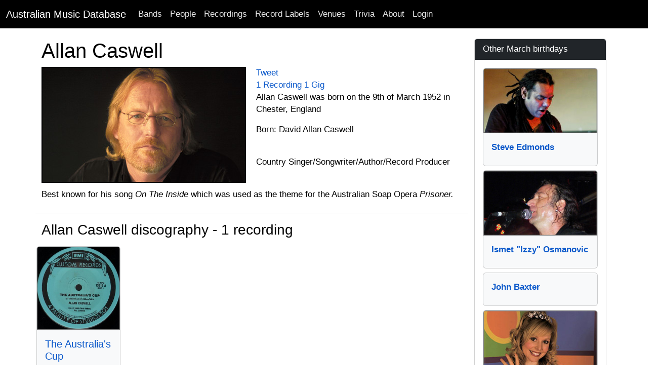

--- FILE ---
content_type: text/html; charset=utf-8
request_url: https://www.australianmusicdatabase.com/people/allan-caswell
body_size: 10733
content:
<!DOCTYPE html>
<html>
  <head>
    <meta name="viewport" content="width=device-width, initial-scale=1.0">
    <title>Allan Caswell | Australian Music Database</title>
    <meta name="description" content="Allan Caswell was born  on the 9th of March 1952 in Chester, England">
	<meta name="google-site-verification" content="rEn1mBVfV4yK4LMeDKIsPUAOtAOdJpJRhZA-90o-dpg" />
    <link rel="stylesheet" media="all" href="/assets/application-1a66f3a0e09008746f2cd3d8993aa7bfb50d7b08fecb4479a27466c3acaea8a3.css" />
    <script src="/assets/application-268d5de3f77bd3aa7fdbead679b596c604393390ea400306a9280ddb8b5da0f9.js"></script>
	<script src="https://www.gstatic.com/charts/loader.js"></script>
    <meta name="csrf-param" content="authenticity_token" />
<meta name="csrf-token" content="l6xJ9uJ44b5RAB5RIdiRfwwZfydWhROqQRWKickU0R+7c8gR1RuytS7PUS3ILuhOS8q3pZpke1f2ZvuWLb7cMA==" />
    
	<!-- Facebook Pixel Code -->
<script>
!function(f,b,e,v,n,t,s){if(f.fbq)return;n=f.fbq=function(){n.callMethod?
n.callMethod.apply(n,arguments):n.queue.push(arguments)};if(!f._fbq)f._fbq=n;
n.push=n;n.loaded=!0;n.version='2.0';n.queue=[];t=b.createElement(e);t.async=!0;
t.src=v;s=b.getElementsByTagName(e)[0];s.parentNode.insertBefore(t,s)}(window,
document,'script','https://connect.facebook.net/en_US/fbevents.js');

fbq('init', '768588999922581');
fbq('track', "PageView");</script>
<noscript><img height="1" width="1" style="display:none"
src="https://www.facebook.com/tr?id=768588999922581&ev=PageView&noscript=1"
/></noscript>
<!-- End Facebook Pixel Code -->
		<!-- Google Adsense Auto Ads -->
<script async src="//pagead2.googlesyndication.com/pagead/js/adsbygoogle.js"></script>
<script>
     (adsbygoogle = window.adsbygoogle || []).push({
          google_ad_client: "ca-pub-0868413274433347",
          enable_page_level_ads: true
     });
</script>
<!-- End Google Adsense Auto Ads -->
  </head>
  <body>
    <nav class="navbar navbar-expand-lg navbar-dark bg-black">
  <div class="container-fluid">
    <a class="navbar-brand" href="/">Australian Music Database</a>
    <button class="navbar-toggler" type="button" data-bs-toggle="collapse" data-bs-target="#navbarSupportedContent" aria-controls="navbarSupportedContent" aria-expanded="false" aria-label="Toggle navigation">
      <span class="navbar-toggler-icon"></span>
    </button>
    <div class="collapse navbar-collapse" id="navbarSupportedContent">
      <ul class="navbar-nav me-auto mb-2 mb-lg-0">
        <li class="nav-item"><a class="nav-link" href="/bands">Bands</a></li>
        <li class="nav-item"><a class="nav-link" href="/people">People</a></li>
        <li class="nav-item"><a class="nav-link" href="/recordings">Recordings</a></li>
        <li class="nav-item"><a class="nav-link" href="/record_labels">Record Labels</a></li>
        <li class="nav-item"><a class="nav-link" href="/venues">Venues</a></li>
        <li class="nav-item"><a class="nav-link" href="/quizzes">Trivia</a></li>
        <li class="nav-item"><a class="nav-link" href="/about">About</a></li>

            <li class="nav-item">
              <a class="nav-link" href="/users/sign_in">Login</a>  
            </li>
      </ul>
    </div>
  </div>
</nav>

    <div id="main" role="main">
      	<div class="container">
        	<div class="content">
           		<div class="row">
           			
          			
<div class="container">
	<div class="row">
		<div class="col-md-9">		
			<div class="row">
				<h1>Allan Caswell</h1>
					<div class="col-sm-9 col-md-12">
							<a href="https://res.cloudinary.com/he5wbsfbc/image/upload/c_limit,h_750,w_1000/v1405416052/wncs7pasbahb4r2zso7v.jpg">
								<img alt="Allan Caswell" class="img-responsive post_image" src="https://res.cloudinary.com/he5wbsfbc/image/upload/bo_2px_solid_black,c_fill,g_face,h_225,w_400/v1405416052/wncs7pasbahb4r2zso7v.jpg" />
</a>							<script src="http://connect.facebook.net/en_US/all.js#xfbml=1"></script><fb:like href="" layout="button_count" show_faces="true" width="200" font=""></fb:like>
							<script type="text/javascript">
			//<![CDATA[
			(function() {
			    document.write('<a href="http://twitter.com/share" class="twitter-share-button" data-count="horizontal" data-via="AusMusicHistory">Tweet</a>');
			    var s = document.createElement('SCRIPT'), s1 = document.getElementsByTagName('SCRIPT')[0];
			    s.type = 'text/javascript';
			    s.async = true;
			    s.src = 'http://platform.twitter.com/widgets.js';
			    s1.parentNode.insertBefore(s, s1);
			})();
			//]]>
			</script><br/>
								<a href="#recordings">1 Recording</a> 
							<a href="#gigs">1 Gig</a> 
						<p>
								Allan Caswell was born  on the 9th of March 1952 in Chester, England
						</p>
						<p>
								<p><p>Born: <span class="nickname">David Allan Caswell</span></p>
<br /><p><span class="nickname">Country Singer/Songwriter/Author/Record Producer</span></p>
<br /><p><span class="nickname">Best known for his song <em><span>On The Inside </span></em><span>which was used as the theme for the Australian Soap Opera <em>Prisoner.</em></span></span></p></p>
						</p>						
					</div>
			</div>
			
				<div class="row py-2">
		<hr/>
		<a id="recordings"></a><h3>Allan Caswell discography - 1 recording</h3>
			<div class="row row-cols-1 row-cols-sm-2 row-cols-md-4 row-cols-xl-5 g-1">	
				<div class="col">
					<div class="card h-100 bg-light">
								<a href="/recordings/the-australia-s-cup-by-allan-caswell">
								<img alt="The Australia&#39;s Cup by Allan Caswell" class="card-img-top" src="https://res.cloudinary.com/he5wbsfbc/image/upload/bo_2px_solid_gray,c_scale,h_320,w_320/v1416105268/ujphvxblrqbcidouwnus.jpg" />
</a>						<div class="card-body">
							<h5 class="card-title"><a href="/recordings/the-australia-s-cup-by-allan-caswell">The Australia&#39;s Cup</a></h5>
							<p class="card-text">
								Single - 
								First charted on October 3rd, 1983, and peaked at 17th position. 
							</p>
						</div>
					</div>			
				</div>			
		</div>
	</div>
				
				<div class="row py-2">
		<hr/>
		<a id="gigs"></a><h3>1 Known Gig for Allan Caswell</h3>
		<div class="digg_pagination">
			
		</div>	
		<div class="table-responsive">
			<table class="table table-condensed">
				<thead>
					<tr>
						<th>
		
						</th>
						<th>
							Date
						</th>	
						<th>
							Venue
						</th>
						<th>
							City
						</th>
					</tr>
				</thead>
				<tbody>
					<tr>
						<td class="thumbnail-column">
								<a href="/venues/blacktown-workers-club-blacktown-nsw">
								<img alt="Blacktown Workers Club, Blacktown . NSW" class="thumb_image" src="https://res.cloudinary.com/he5wbsfbc/image/upload/bo_2px_solid_gray,c_thumb,h_90,w_120/v1431052503/eaupsofqhfups7mnentj.jpg" />
</a>						</td>
						<td>	
							Saturday 2nd August 1997
						</td>
						<td>
							<a href="/venues/blacktown-workers-club-blacktown-nsw">Blacktown Workers Club</a>
						</td>
						<td>
							Blacktown , NSW
						</td>
					</tr>
				</tbody>
			</table>
		</div>
		<div class="digg_pagination">
			
		</div>	
	</div>

								
			
							
			
				
		</div>
		<div class="col-md-3">
			<div class="sidebar">	  
				
					<div class="card card-primary">
  	<div class="card-header text-white bg-dark">
  		Other March birthdays
  	</div>
  	<div class="card-body">
			<div class="d-grid gap-2">	
				<div class="col">
					<div class="card h-100 bg-light pb-2">
							<a href="/people/steve-edmonds">
							<img alt="Steve Edmonds" class="card-img-top" src="https://res.cloudinary.com/he5wbsfbc/image/upload/bo_2px_solid_gray,c_thumb,g_face,h_180,w_320/v1355715393/fplozs9lq9qxj4o8rm2a.jpg" />
</a>						<div class="card-body">
							<strong><a href="/people/steve-edmonds">Steve Edmonds</a></strong> 
						</div>
					</div>			
				</div>			
				<div class="col">
					<div class="card h-100 bg-light pb-2">
							<a href="/people/ismet-izzy-osmanovic">
							<img alt="Ismet &quot;Izzy&quot; Osmanovic" class="card-img-top" src="https://res.cloudinary.com/he5wbsfbc/image/upload/bo_2px_solid_gray,c_thumb,g_face,h_180,w_320/v1355373522/ygkoumu8xjyyzy6r0ne8.jpg" />
</a>						<div class="card-body">
							<strong><a href="/people/ismet-izzy-osmanovic">Ismet &quot;Izzy&quot; Osmanovic</a></strong> 
						</div>
					</div>			
				</div>			
				<div class="col">
					<div class="card h-100 bg-light pb-2">
						<div class="card-body">
							<strong><a href="/people/john-baxter">John Baxter</a></strong> 
						</div>
					</div>			
				</div>			
				<div class="col">
					<div class="card h-100 bg-light pb-2">
							<a href="/people/charli-delany">
							<img alt="Charli Delany" class="card-img-top" src="https://res.cloudinary.com/he5wbsfbc/image/upload/bo_2px_solid_gray,c_thumb,g_face,h_180,w_320/v1355439396/qlzgvjdqxns3qoyxfvrt.jpg" />
</a>						<div class="card-body">
							<strong><a href="/people/charli-delany">Charli Delany</a></strong> 
						</div>
					</div>			
				</div>			
				<div class="col">
					<div class="card h-100 bg-light pb-2">
							<a href="/people/terence-trent-d-arby">
							<img alt="Terence Trent D&#39;Arby" class="card-img-top" src="https://res.cloudinary.com/he5wbsfbc/image/upload/bo_2px_solid_gray,c_thumb,g_face,h_180,w_320/v1402111030/y3nd1qmogkzdqjrlmdak.jpg" />
</a>						<div class="card-body">
							<strong><a href="/people/terence-trent-d-arby">Terence Trent D&#39;Arby</a></strong> 
						</div>
					</div>			
				</div>			
		</div>
	</div>
</div>

				<div class="card card-primary">
  <div class="card-header text-white bg-dark">Catch Us On Social Media</div>
  <div class="card-body">
	<p>
		<a href="https://www.facebook.com/AustralianMusicHistory">
		<img src="/assets/Facebook-icon-929a20c1ccdf20fe0785fba19e92a2ee912078a37fd703d798810a65ee117a27.png" />
</a>		
		<a href="https://www.facebook.com/AustralianMusicHistory">Australian Music History Facebook Page</a>
	</p>
	<p>
		<a href="https://twitter.com/AusMusicHistory">
		<img src="/assets/Twitter-icon-7c18d9b8a7695062c08fa0375f1e75150fcfced13a302333c10c7901b8768320.png" />
</a>		<a href="https://twitter.com/AusMusicHistory">@AusMusicHistory on Twitter</a>
	</p>
  </div>
</div>
			</div>
		</div>
	</div>
</div>	
          		</div>
        	</div>
      	</div> <!--! end of .container -->
    </div> <!--! end of #main -->
	<footer>
	<div class="footer-inner">
		<div class="container">
			<div class="row">
				<div class="col-md-12">
					<p class="text-center">Copyright © 2007 - 2026, <a href="/">Australian Music Database</a>. All rights reserved, unless otherwise noted.</p>
				</div>	
			</div>
		</div>
	</div>		
</footer>

		<script type="text/javascript">

  var _gaq = _gaq || [];
  _gaq.push(['_setAccount', 'UA-99262-21']);
  _gaq.push(['_trackPageview']);

  (function() {
    var ga = document.createElement('script'); ga.type = 'text/javascript'; ga.async = true;
    ga.src = ('https:' == document.location.protocol ? 'https://ssl' : 'http://www') + '.google-analytics.com/ga.js';
    var s = document.getElementsByTagName('script')[0]; s.parentNode.insertBefore(ga, s);
  })();

</script>
  </body>
</html>

--- FILE ---
content_type: text/html; charset=utf-8
request_url: https://www.google.com/recaptcha/api2/aframe
body_size: 249
content:
<!DOCTYPE HTML><html><head><meta http-equiv="content-type" content="text/html; charset=UTF-8"></head><body><script nonce="BO9qiJhxIRibaG1doVp9IQ">/** Anti-fraud and anti-abuse applications only. See google.com/recaptcha */ try{var clients={'sodar':'https://pagead2.googlesyndication.com/pagead/sodar?'};window.addEventListener("message",function(a){try{if(a.source===window.parent){var b=JSON.parse(a.data);var c=clients[b['id']];if(c){var d=document.createElement('img');d.src=c+b['params']+'&rc='+(localStorage.getItem("rc::a")?sessionStorage.getItem("rc::b"):"");window.document.body.appendChild(d);sessionStorage.setItem("rc::e",parseInt(sessionStorage.getItem("rc::e")||0)+1);localStorage.setItem("rc::h",'1769028295208');}}}catch(b){}});window.parent.postMessage("_grecaptcha_ready", "*");}catch(b){}</script></body></html>